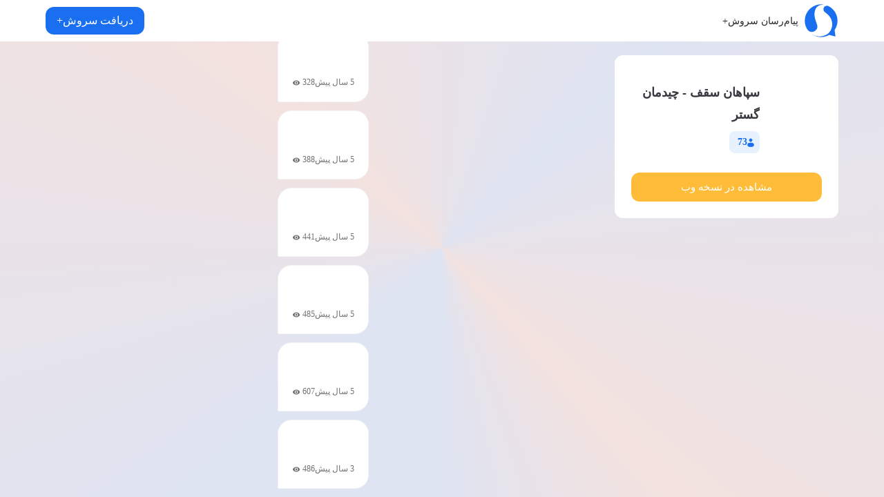

--- FILE ---
content_type: text/html; charset=UTF-8
request_url: https://sapp.ir/sepahan0311
body_size: 850
content:
<!doctype html><html lang="fa"><head><meta charset="utf-8"/><link rel="icon" href="https://vitrin.splus.ir/logo.png"/><meta name="google-site-verification" content="pVcFbG9uH6LyOj3HyMshkUyxfK87f2a2g4xQfpZcaMY"/><meta name="viewport" content="width=device-width,initial-scale=1"/><meta name="theme-color" content="#000000"/><meta name="description" content="دنیایی متنوع و رنگارنگ از کانال‌ها و بات‌ها در سروش‌پلاس وجود دارد. اما چطور باید از بین این‌‌همه کانال و بات، آنهایی که مورد نظرمان هستند را پیدا کنیم؟ ویترین، راه حل این مساله‌ است و منتخبی از بهترین کانال‌ها و بات‌های کاربردی را به شما معرفی می‌کند. معرفی پرمخاطب‌ترین کانال‌ها در موضوعات گوناگون، پیشنهادهای روز، صفحه‌ی اختصاصی بات‌ها و امکانات متنوع‌ دیگر، همه در ویترین سروش‌پلاس، منتظر شماست."/><link rel="apple-touch-icon" href="logo.png"/><link rel="manifest" href="https://vitrin.splus.ir/manifest.json"/><title>ویترین سروش پلاس</title><script defer="defer" src="https://vitrin.splus.ir/static/js/main.0aab8f8e.js"></script><link href="https://vitrin.splus.ir/static/css/main.8c491b46.css" rel="stylesheet"></head><body><noscript>You need to enable JavaScript to run this app.</noscript><div id="root"></div></body></html>

--- FILE ---
content_type: image/svg+xml
request_url: https://sapp.ir/static/media/logo.f885e9a2ad333e0c0c78ca36324cf6d1.svg
body_size: 7023
content:
<svg width="32" height="32" viewBox="0 0 32 32" fill="none" xmlns="http://www.w3.org/2000/svg">
<g clip-path="url(#clip0_337_66)">
<path d="M19.2668 1.22977C19.2331 1.22977 19.1994 1.22977 19.1665 1.22977C18.5568 1.15433 17.9418 1.13079 17.3282 1.15941C16.5249 1.18804 15.7291 1.3232 14.9614 1.56135C14.1065 1.82131 13.3109 2.24679 12.6201 2.8136C12.3722 3.02244 12.1384 3.24748 11.9203 3.48725C11.4996 3.94384 11.192 4.47303 10.9292 5.02991C10.7878 5.32932 10.6605 5.63695 10.5273 5.94084C10.5093 5.98351 10.4944 6.02692 10.4801 6.07108C10.4345 6.21554 10.3941 6.3615 10.3447 6.50447C10.2065 6.93664 10.0982 7.3778 10.0206 7.82482C9.94065 8.23766 9.88715 8.65518 9.86037 9.07482C9.83867 9.38096 9.8222 9.68785 9.82145 9.99473C9.82119 10.5245 9.85168 11.0538 9.91277 11.5801C9.98762 12.2612 10.1171 12.9341 10.2578 13.6048C10.4173 14.3675 10.6545 15.107 10.8858 15.8503C11.1171 16.5935 11.3858 17.3128 11.65 18.0396C11.8634 18.6287 12.061 19.2223 12.2226 19.8278C12.3203 20.1846 12.3899 20.5485 12.4307 20.9161C12.494 21.4389 12.4723 21.9684 12.3664 22.4842C12.3514 22.5501 12.3357 22.6152 12.3162 22.6796C12.238 22.9413 12.1445 23.1983 12.0363 23.4491C11.9622 23.6189 11.8717 23.7811 11.7661 23.9333C11.3905 24.4831 10.9282 24.9682 10.3971 25.3697C9.77417 25.8328 9.05066 26.1421 8.28553 26.2724C7.9626 26.3305 7.63533 26.361 7.30723 26.3637C6.20336 26.38 5.12975 26.0027 4.2788 25.2994C4.08979 25.1514 3.91444 24.9869 3.75484 24.8076C3.73314 24.7821 3.70694 24.7604 3.67999 24.7372C3.65305 24.714 3.6493 24.7305 3.63433 24.7372C3.60589 24.723 3.59616 24.6931 3.58044 24.6691C3.3791 24.354 3.16652 24.0464 2.97715 23.723C2.6995 23.2524 2.44642 22.7677 2.21892 22.2709C1.95115 21.6815 1.7209 21.0758 1.52955 20.4573C1.37063 19.9436 1.23994 19.4216 1.13808 18.8937C1.06997 18.5441 1.01383 18.1916 0.974158 17.8368C0.94347 17.5613 0.915775 17.2859 0.899308 17.009C0.885087 16.8031 0.885087 16.5973 0.873859 16.3922C0.86338 16.2193 0.858889 16.0471 0.862632 15.875C0.867871 15.6272 0.872362 15.3787 0.888081 15.1317C0.906045 14.8465 0.9285 14.5613 0.962931 14.2784C1.0677 13.3599 1.25636 12.4529 1.52655 11.5688C1.69994 11.0067 1.90511 10.455 2.14107 9.91614C2.52272 9.04548 2.98639 8.21313 3.5258 7.43036C4.16746 6.49716 4.91134 5.63855 5.74361 4.87048C6.82117 3.87758 8.03658 3.04562 9.35214 2.40043C10.3093 1.92889 11.3146 1.56224 12.3506 1.30686C12.7997 1.19758 13.2488 1.10552 13.7084 1.03591C13.9405 1.00048 14.1737 0.971035 14.4083 0.947582C14.659 0.922133 14.9105 0.90866 15.1613 0.884708C15.2488 0.876474 15.3379 0.877971 15.4262 0.876474C15.8753 0.865995 16.3177 0.865995 16.7631 0.881714C16.9352 0.887702 17.1066 0.90866 17.278 0.921385C17.3783 0.92887 17.4786 0.9386 17.5774 0.948331C17.9377 0.982762 18.295 1.03266 18.6493 1.09803C18.8304 1.13171 19.0116 1.16764 19.1934 1.20207C19.2204 1.20212 19.2465 1.21196 19.2668 1.22977Z" fill="#196FF0"/>
<path d="M7.01172 28.1564C7.0398 28.1626 7.06567 28.1763 7.08657 28.1961C7.5105 28.4852 7.95308 28.746 8.41142 28.9768C9.23823 29.42 10.1086 29.7767 11.0087 30.0411C11.5735 30.2046 12.1486 30.3296 12.7303 30.4154C13.5259 30.5302 14.3307 30.5685 15.1337 30.5299C15.6336 30.5072 16.1316 30.453 16.6247 30.3675C16.9024 30.3203 17.1779 30.2634 17.4526 30.2021C18.2063 30.027 18.9437 29.7881 19.6569 29.488C20.2672 29.236 20.8588 28.9409 21.4271 28.6048C22.1282 28.1923 22.7568 27.6676 23.2879 27.0516C23.8226 26.4457 24.3002 25.7918 24.7145 25.098C25.3493 24.0143 25.8 22.8329 26.0484 21.6018C26.1305 21.1978 26.1893 20.7895 26.2243 20.3787C26.2649 19.9178 26.2779 19.4549 26.2632 18.9925C26.2164 17.5943 25.9319 16.2143 25.4219 14.9117C25.3223 14.6572 25.2175 14.4049 25.1135 14.1519C25.0925 14.1018 25.0678 14.0531 25.0424 14.0022C24.5336 13.0381 23.9049 12.1423 23.1711 11.3361C22.6951 10.8069 22.1779 10.3196 21.6599 9.83307C21.2857 9.48427 20.8882 9.16915 20.4877 8.85478C20.2071 8.63023 19.9174 8.42439 19.6487 8.18786C19.5611 8.10291 19.4676 8.02436 19.3687 7.95283C19.3378 7.93114 19.3094 7.90603 19.2842 7.87798C19.1622 7.75074 19.0372 7.62574 18.9196 7.49475C18.5397 7.07917 18.2845 6.56506 18.1831 6.01122C18.0799 5.39991 18.1401 4.77218 18.3575 4.19161C18.7131 3.28068 19.3613 2.6714 20.2752 2.34281C20.8832 2.11834 21.5435 2.07671 22.1749 2.22305C22.2116 2.23128 22.2497 2.23577 22.2864 2.24176C22.288 2.2443 22.2902 2.24646 22.2927 2.24809C22.2952 2.24972 22.2981 2.25078 22.3011 2.25121C22.3041 2.25164 22.3071 2.25141 22.31 2.25056C22.3129 2.2497 22.3156 2.24823 22.3178 2.24625C22.4053 2.2747 22.4892 2.31312 22.5678 2.36077C23.4792 2.80114 24.3443 3.33147 25.1502 3.94385C25.4915 4.20333 25.8213 4.47778 26.1397 4.76721C26.477 5.0716 26.8001 5.39071 27.109 5.72454C28.7753 7.52009 29.9785 9.69497 30.6142 12.0606C30.731 12.4955 30.8268 12.9341 30.9069 13.3765C30.9533 13.637 30.9912 13.8987 31.0207 14.1617C31.0514 14.4416 31.0783 14.7215 31.0955 15.0022C31.1082 15.1781 31.1127 15.3548 31.1187 15.5314C31.1232 15.6811 31.1344 15.8248 31.1322 15.9723C31.1285 16.2664 31.1255 16.5614 31.1067 16.8548C31.0863 17.1811 31.0568 17.5072 31.0184 17.8331C30.7977 19.6862 30.2337 21.4821 29.3553 23.1287C29.1127 23.5856 28.8446 24.0284 28.5521 24.4551C28.5276 24.4887 28.5101 24.5269 28.5006 24.5674C28.491 24.6078 28.4897 24.6498 28.4967 24.6908C28.5289 24.9027 28.5581 25.1145 28.5873 25.3271C28.6165 25.5396 28.6449 25.7597 28.6734 25.976C28.7041 26.2088 28.7347 26.4423 28.7647 26.6751C28.7849 26.8383 28.8021 27.0007 28.8223 27.1632C28.844 27.3428 28.868 27.5217 28.8897 27.7006C28.9114 27.8795 28.9301 28.0426 28.9503 28.2133C28.9705 28.384 28.9885 28.5389 29.0087 28.7013C29.0297 28.8765 29.0521 29.0516 29.0738 29.2253C29.0978 29.4169 29.121 29.6093 29.1442 29.8009C29.1644 29.9678 29.1831 30.134 29.2026 30.3009C29.213 30.3884 29.2243 30.476 29.2347 30.5636C29.2452 30.6512 29.2243 30.6751 29.1285 30.6512C29.0469 30.631 28.966 30.6078 28.8852 30.5861L26.9982 30.0816C26.3994 29.9221 25.8051 29.7642 25.2093 29.6033C24.755 29.4813 24.3014 29.3555 23.8478 29.229C23.7632 29.2058 23.6771 29.1841 23.5933 29.1542C23.5698 29.1459 23.5447 29.143 23.5199 29.1459C23.4951 29.1487 23.4713 29.1572 23.4503 29.1706C23.13 29.3563 22.7991 29.5232 22.4653 29.6826C21.9907 29.9079 21.5045 30.1077 21.0087 30.2814C20.4814 30.4664 19.9441 30.6218 19.3994 30.747C19.0678 30.8218 18.7348 30.8914 18.3979 30.9386C18.1861 30.9685 17.975 31.0067 17.7625 31.0299C17.5289 31.0546 17.2946 31.0763 17.0596 31.092C16.6232 31.1205 16.1861 31.1392 15.749 31.131C15.5259 31.1265 15.3034 31.118 15.0813 31.1055C14.88 31.0935 14.6786 31.0786 14.478 31.0561C14.1906 31.0232 13.9032 30.988 13.6172 30.9423C13.2894 30.8899 12.9638 30.8293 12.6442 30.756C11.7999 30.5636 10.9735 30.2994 10.1741 29.9663C9.72005 29.7762 9.27619 29.5646 8.84255 29.3316C8.23162 29.0026 7.64392 28.6322 7.08357 28.223C7.05289 28.2073 7.01995 28.1931 7.01172 28.1564Z" fill="#196FF0"/>
<path d="M22.3143 2.24544C22.3017 2.2573 22.2928 2.24544 22.2832 2.241L22.3143 2.24544Z" fill="#FEFEFE"/>
</g>
<defs>
<clipPath id="clip0_337_66">
<rect width="32.0007" height="32" fill="white"/>
</clipPath>
</defs>
</svg>
